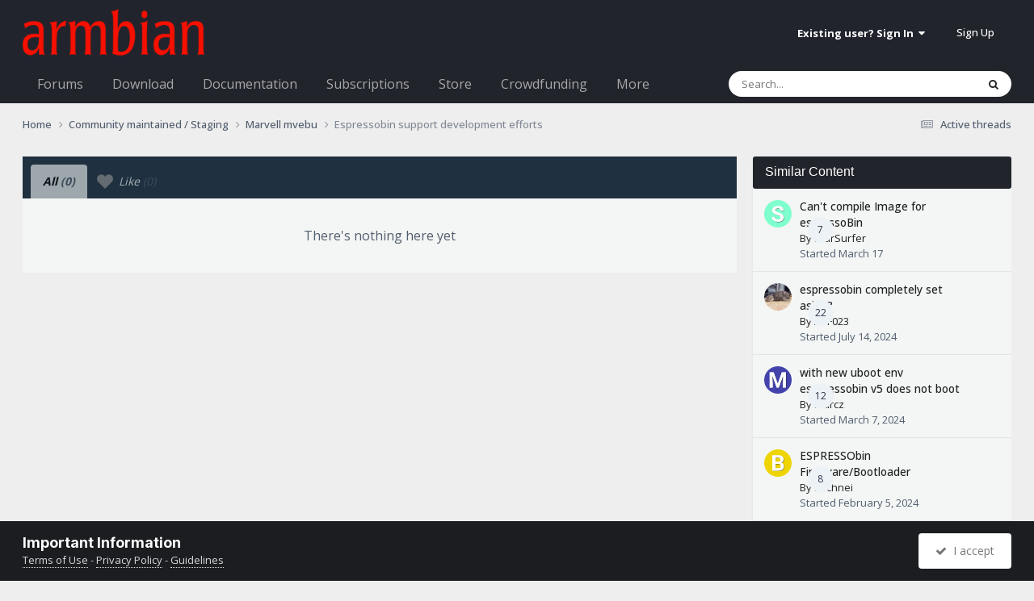

--- FILE ---
content_type: text/css
request_url: https://forum.armbian.com/uploads/css_built_18/549f8085911bad93f30809060d5bf79a_raffles.css?v=310fdfdc1e1759404448
body_size: 871
content:
 .sosRaffleMessage{padding:5px 15px 15px 45px;border-radius:2px;position:relative;margin-bottom:10px;}.sosRaffleMessage::before{top:19px;}#elrafflesFeatured .sosRaffleCarrouselItem{height:205px;position:relative;}.sosRafflesWidget_statsNumber{padding-top:20px;}.sosRaffleItem{display:block;width:100%;position:relative;}.sosRaffleItem .ipsBadge{position:absolute;top:2px;right:3px;font-size:10px !important;z-index:10;}.sosRaffleCarrouselItem{width:170px;min-height:240px;}.sosRaffleTicketPrice{color:#b63f3f;text-transform:uppercase;font-weight:500;}html[dir="ltr"] .sosRaffleCarrouselItem{margin-right:6px !important;}html[dir="rtl"] .sosRaffleCarrouselItem{margin-left:6px !important;}.sosRaffleCarrouselItem .ipsThumb{max-width:100%;max-height:100%;width:155px;height:155px;}.sosRaffleCarrouselItem .sosRaffleTicketPrice{display:block;padding:5px 0 0;margin:5px 0 0 0;border-top:1px solid rgba(0,0,0,0.1);}.sosRaffleCarrouselItem_info{line-height:2;}.sosRaffleCarrouselMiniItem{width:200px;}.sosRafflesVertical .sosRaffleCarrouselMiniItem{width:100%;}.sosRafflesWidget_statsNumber{padding-top:20px;}.sosRafflesThumb{margin-right:20px;}.sosRafflesTitle{display:table!important;margin-bottom:20px;}.sosRafflesPrizesCell{background:#f5f5f5;border-radius:5px;min-height:68px;padding:10px;position:relative;}.sosRafflesPrizesUser{font-size:18px;}html[dir="ltr"] .sosRafflesPrizesCell .ipsPhotoPanel{margin-left:60px;}html[dir="rtr"] .sosRafflesPrizesCell .ipsPhotoPanel{margin-right:60px;}html[dir="ltr"] .sosRaffleWinner .ipsStreamItem .ipsLeaderboard_trophy{position:absolute;top:-10px;left:-10px;}html[dir="rtr"] .sosRaffleWinner .ipsStreamItem .ipsLeaderboard_trophy{position:absolute;top:-10px;right:-10px;}.sosRaffleWinner .ipsStreamItem:first-child{margin-top:10px!important;}.sosRaffleWinner .ipsStreamItem{min-height:326px!important;}@media screen and (max-width:767px){.sosRafflesTable .ipsDataItem_generic .ipsThumb.ipsThumb_medium{width:100%;max-width:100%;}.sosRafflesThumb, .sosRafflesThumb .ipsThumb.ipsThumb_medium{width:100%;max-width:100%;}html[dir="ltr"] .sosRafflesPrizesCell .ipsPhotoPanel{margin-left:0px;}html[dir="rtr"] .sosRafflesPrizesCell .ipsPhotoPanel{margin-right:0px;}.sosRafflesPrizesCell .ipsType_pageTitle{margin-top:10px;}}.sosRafflesCHint{width:10px;height:53px;float:left;margin-right:10px;padding-top:6px;border-radius:4px;}.sosRafflesCHint{height:33px;}.sosRafflesCHintSmall{width:10px;height:53px;float:left;margin-right:10px;padding-top:6px;border-radius:4px;}.sosRafflesCHintSmall{height:20px;}#elRaffleHeader .ipsCoverPhoto{height:200px;}#elRaffleHeader > .ipsCoverPhotoMinimal{padding-top:25px;height:100px;text-shadow:0px 0px 4px rgba(0,0,0,0.5);}#elRaffleHeader .ipsType_pageTitle{line-height:1.3;}#elRaffleHeaderStats{background:#222;color:#fff;height:70px;}#elRaffleHeaderStats .ipsButton{margin-top:5px;}#elRaffleHeaderStats .ipsType_pageTitle{color:#fff;}.raffleCountDown{height:60px;width:60px;line-height:60px!important;}@media screen and (max-width:767px){#elRaffleHeader .ipsCoverPhoto{height:auto!important;}#elRaffleHeader .ipsCoverPhoto .ipsCoverPhoto_container .ipsCoverPhoto_photo{height:120%!important;width:auto!important;}}.sosRafflesPrizesCarouselItem{width:170px;min-height:165px;}html[dir="ltr"] .sosRafflesPrizesCarouselItem{margin-right:6px !important;}html[dir="rtl"] .sosRafflesPrizesCarouselItem{margin-left:6px !important;}.sosRafflesPrizesCarouselItem .ipsThumb{max-width:100%;max-height:100%;width:155px;height:155px;}.sosRafflesPrizesCarouselItem .cFilePrice{display:block;padding:5px 0 0;margin:5px 0 0 0;border-top:1px solid rgba(0,0,0,0.1);}.sosRafflesPrizesCarouselItem_info{line-height:2;}.sosRaffleInfoData{max-width:155px;}

--- FILE ---
content_type: text/css
request_url: https://forum.armbian.com/uploads/css_built_18/258adbb6e4f3e83cd3b355f84e3fa002_custom.css?v=310fdfdc1e1759404448
body_size: 1341
content:
 div[aria-label="Who Viewed the Topic"] > div > h3.ipsDialog_title{height:49px;background:#313131;color:white;}div[aria-label="Who Viewed the Topic"] > div > h3.ipsDialog_title:before{content:"All Astronauts / ";}div[aria-label="Who Viewed the Topic"] > div > h3.ipsDialog_title:after{content:" 9";}[data-blocktitle="block_whoViewedLean"]{display:none !important;}div[aria-label="Who Viewed the Topic"] > div > hr.ipsHr{display:none;}div[aria-label="Who Viewed the Topic"] .ipsDialog_close{color:#b9b9b9;}div[aria-label="Who Viewed the Topic"] .acpFormTabBar .ipsTabs_item:not( .ipsTabs_activeItem ){transition:background 0.2s;}#whoViewedWrapper{border-radius:3px;}#whoViewed_ipsTextText{padding:5px 0 5px 0;}#whoViewed_ipsImageText{padding:5px 0;}#whoViewed_spartanText{padding:5px;}#whoViewed_spartanContent{padding:0 5px 5px 5px;}.whoViewed_andMore_text{position:relative;right:3px;}.whoViewed_andMore_image{display:inline-block;vertical-align:bottom;}.whoViewed_andMore_ipsImage{display:inline-block;vertical-align:bottom;}.ipsWidget.ipsWidget_horizontal[data-blocktitle="Who Viewed Widget"] .ipsWidget_title{margin-bottom:0px;}[data-blocktitle="Who Viewed Widget"] button{display:none !important;}#whoViewedWrapper_ipsText{padding:5px 10px 10px;}#whoViewedWrapper_ipsImage{padding:5px 10px 10px 10px;}[data-blocktitle="Who Viewed the Topic Widget"] button.ipsButton.ipsButton_primary{display:none;}li.ipsGrid_span3.ipsPhotoPanel.ipsPhotoPanel_tiny.ipsClearfix.ipsPad_half{margin-bottom:5px;padding:4px;}[aria-label="Who viewed this topic"] .ipsUserPhoto_tiny img, img.ipsUserPhoto_tiny, .ipsUserPhoto_tiny:after{width:32px;height:32px;}html[dir="ltr"] [aria-label="Who viewed this topic"] .ipsPhotoPanel.ipsPhotoPanel_tiny > div{top:3px;position:relative;margin-left:40px;}html[dir="rtl"] [aria-label="Who viewed this topic"] .ipsPhotoPanel.ipsPhotoPanel_tiny > div{top:3px;position:relative;margin-right:40px;}[aria-label="Who viewed this topic"] li div h3{font-size:13px;line-height:1 !important;font-weight:normal;}[aria-label="Who viewed this topic"] li div span{font-size:11px;}.ipsComment_content .ipsType_richText a[href^="http://"]:after, .ipsComment_content .ipsType_richText a[href^="https://"]:after{content:"\f08e";margin:0 0 0 5px;font-family:"fontawesome";}.ipsComment_content .ipsType_richText a[href*="//forum.armbian.com/"]:after{content:'';margin:0;}.ipsComment_content .ipsType_richText a[href*="//www.armbian.com/"]:after{content:'';margin:0;}.ipsComment_content .ipsType_richText a[href*="//docs.armbian.com/"]:after{content:'';margin:0;}.ipsComment_content .ipsType_richText a[href*="//blog.armbian.com/"]:after{content:'';margin:0;}.ipsComment_content .ipsType_richText a[href*="//armbian.com/"]:after{content:'';margin:0;}.ipsComment_content .ipsType_richText a[href*="//github.com/"]:after{content:'';margin:0;}#elUserNav > li > a{color:#fff;}.ipsNavBar_primary > ul > li > a{font-size:16px;color:#e6e8eb;border-radius:1px 1px 0px 0px;}.ipsWidget.ipsWidget_vertical .ipsWidget_title{padding:11px 15px 12px 15px;font-size:16px;font-weight:300;border-radius:3px;text-transform:none !important;color:#ffffff;background:#21242b;font-family:"PT Sans", "Helvetica Neue", Helvetica, Arial, sans-serif;}.ipsType_sectionTitle{font-size:16px;font-weight:300;padding:11px 15px 12px 15px;border-radius:3px;text-transform:none;background:#21242b;color:#ffffff;font-family:"PT Sans", "Helvetica Neue", Helvetica, Arial, sans-serif;}#ipsLayout_footer a, #ipsLayout_footer p{font-size:14.0px;text-decoration:none;color:#22242d;}.ipsNavBar_active .ipsNavBar_active__identifier{display:none;}html[dir="ltr"] .ipsNavBar_primary > ul > li > a{height:40px;margin-right:4px;display:table-cell;vertical-align:middle;}.ipsNavBar_primary > ul > li > a{font-size:16px;color:rgba(255,255,255,0.6);border-radius:1px 1px 0px 0px;}.ipsNavBar_primary{height:48px;top:0px;position:relative;padding-left:15px;padding-bottom:0px;margin-bottom:0px;}#ipsLayout_header nav::after{display:none;}.ipsNavBar_secondary{background:#fff;}.ipsNavBar_secondary > li.ipsNavBar_active a{font-weight:bold;color:#2C5687;}.ipsNavBar_secondary > li > a:hover{color:#2C5687;}.ipsNavBar_secondary.ipsMenu:before{border-color:transparent transparent #000 transparent;}html[dir="ltr"] ul.ipsNavBar_secondary > li, html[dir="rtl"] ul.ipsNavBar_secondary > li{float:none;display:block;border:transparent;border-top:0;border-bottom-left-radius:3px;border-bottom-right-radius:3px;background:transparent;}.ipsNavBar_secondary > li > a{color:#000;font-size:13px;line-height:40px;float:none;background-color:#fff;}ul.ipsNavBar_secondary{top:48px;left:initial;right:initial;min-width:180px;}.ipsNavBar_primary > ul > li.ipsNavBar_active > ul.ipsNavBar_secondary, .ipsNavBar_primary:not( .ipsNavBar_noSubBars ) > ul:before{display:none;}.ipsNavBar_primary > ul > li.ipsNavBar_active:hover > ul.ipsNavBar_secondary{display:block;}html[dir="ltr"] ul.ipsNavBar_secondary > li > a{text-align:left;}html[dir="rtl"] ul.ipsNavBar_secondary > li > a{text-align:right;}.nbSecGroupIconsProfile{}.nbSecGroupIconsPost{}.cPost.ipsComment:not( .ipsComment_selected ):not( .ipsModerated ) .nbSecGroupIconsWrapper{background:#ffffff;padding:0 5px 5px 5px;margin:0 -10px;}.oldTopicWarning{margin-top:12px;}

--- FILE ---
content_type: text/plain
request_url: https://www.google-analytics.com/j/collect?v=1&_v=j102&a=481781370&t=pageview&_s=1&dl=https%3A%2F%2Fforum.armbian.com%2Ftopic%2F4089-espressobin-support-development-efforts%2F%3Fdo%3DshowReactionsComment%26comment%3D60032&ul=en-us%40posix&dt=See%20who%20reacted%20to%20this%20(60032)%20-%20Espressobin%20support%20development%20efforts%20-%20Marvell%20mvebu%20-%20Armbian%20Community%20Forums&sr=1280x720&vp=1280x720&_u=IEBAAEABAAAAACAAI~&jid=1784954115&gjid=493327831&cid=1494424680.1764196896&tid=UA-284946-7&_gid=2021934855.1764196896&_r=1&_slc=1&z=1664396749
body_size: -451
content:
2,cG-68MT95HBM5